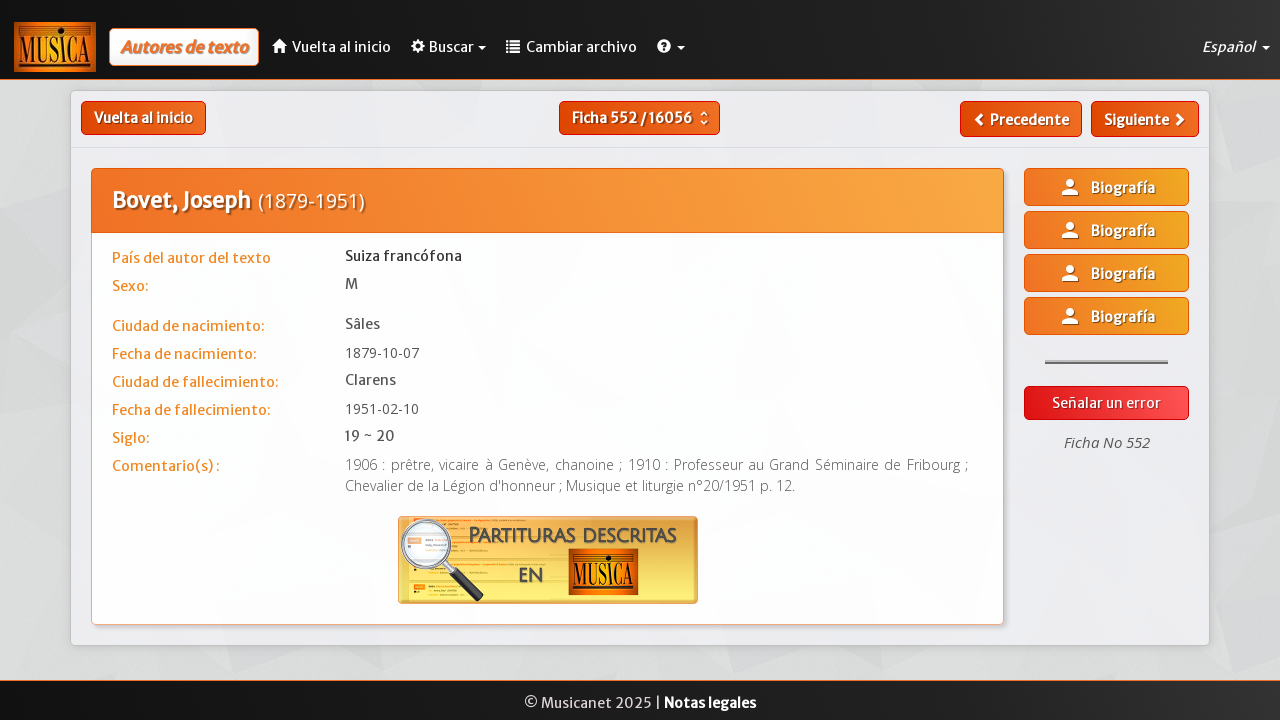

--- FILE ---
content_type: text/html; charset=UTF-8
request_url: https://www.musicanet.org/bdd/es/autor/552-bovet--joseph
body_size: 4126
content:
<!DOCTYPE html>
<html lang="es">
    <head>
        <!-- Global site tag (gtag.js) - Google Analytics -->
        
            <script async src="https://www.googletagmanager.com/gtag/js?id=UA-35859312-1"></script>
            <script>
            window.dataLayer = window.dataLayer || [];
            function gtag(){dataLayer.push(arguments);}
            gtag('js', new Date());

            gtag('config', 'UA-35859312-1');
            </script>
        
        
        <meta http-equiv="Content-Type" content="text/html; charset=utf-8" /> 
        <meta http-equiv="X-UA-Compatible" content="IE=edge">
        <meta name="viewport" content="width=device-width, initial-scale=1.0">
        <meta name="description" content="Joseph Bovet (1879 - 1951) - Suiza francófona. Biografia del autor de textos. Nacido el 1879-10-07, en Sâles ; Muerte el 1951-02-10, en Clarens.">
        <base href="//www.musicanet.org/bdd/templates/gesbib/"/>
		
		<link rel="preconnect" href="https://fonts.googleapis.com">
		<link rel="preconnect" href="https://fonts.gstatic.com" crossorigin>
		<link href="https://fonts.googleapis.com/css2?family=Open+Sans:ital,wght@0,300;0,400;0,500;0,600;0,700;0,800;1,300;1,400;1,500;1,600;1,700;1,800&display=swap" rel="stylesheet">

        <link rel="icon" href="//www.musicanet.org/wp-content/uploads/2017/03/favicon.jpg" />
                                    
                    
        
        <title>Joseph Bovet - Autor de texto - Musica International</title>

        <!-- Bootstrap core CSS -->
        <link href="./css/bootstrap.min.css" rel="stylesheet">

        <!-- Bootstrap table -->
        <link href="./css/bootstrap-table.css" rel="stylesheet">

        <!-- Custom styles for this template -->
        <link href="./css/gesbib.css" rel="stylesheet">
        <link href="./css/offcanvas.css" rel="stylesheet">
        <link href="./css/jquery-ui.css" rel="stylesheet">
        <link href="./css/select2.css" rel="stylesheet">
        <link href="./css/formValidation.min.css" rel="stylesheet">
        <link href="./css/selectize.bootstrap3.css" rel="stylesheet">

                    <link rel="alternate" href="//www.musicanet.org/bdd/fr/auteur/552-bovet--joseph" hreflang="fr" />
            <link rel="alternate" href="//www.musicanet.org/bdd/en/author/552-bovet--joseph" hreflang="en" />
            <link rel="alternate" href="//www.musicanet.org/bdd/de/dichter/552-bovet--joseph" hreflang="de" />
            <link rel="alternate" href="//www.musicanet.org/bdd/es/autor/552-bovet--joseph" hreflang="es" />
        
        <!-- HTML5 shim and Respond.js IE8 support of HTML5 elements and media queries -->
        <!--[if lt IE 9]>
          <script src="./js/html5shiv.js"></script>
          <script src="./js/respond.min.js"></script>
        <![endif]-->
    </head>

    <body>
        
                    <nav class="navbar navbar-default navbar-fixed-top header-background" role="navigation">
    <div class="navbar-header">
        <a class="navbar-left" href="//www.musicanet.org/es/"><img src="../img/logo.jpg"></a>
        <span class="navbar-title hidden-sm hidden-md hidden-lg">
                            <span class="small-title" style="margin-left: 10px; margin-bottom: 0px; padding: 7px; color: #f07125; font-size: 1.2em; font-weight: bold; font-style: italic; text-shadow: 0.04em 0.04em 0.06em rgba(0,0,0,0.4); background: #fefefe; border: 1px solid #f07125; border-radius: 5px;box-shadow: -5px -5px 7px 3px rgba(0, 0, 0, 0.05) inset; vertical-align: middle;">Autores de texto</span>
                    </span>
        <button type="button" class="navbar-toggle navbar-right" data-toggle="collapse" data-target="#main-navbar" aria-expanded="false" id="menu-toggle">
            <span class="sr-only">Toggle navigation</span>
            <span class="icon-bar"></span>
            <span class="icon-bar"></span>
            <span class="icon-bar"></span>
        </button>
    </div>

    <!-- Collect the nav links, forms, and other content for toggling -->
    <div class="collapse navbar-collapse" id="main-navbar">
                    				<span style="margin-left: 13px; margin-bottom: 0px; margin-top: 6px; margin-right: 3px; padding: 10px; color: #f07125; font-size: 1.15em; line-height: 1.05em; font-weight: bold; font-style: italic; text-shadow: 0.04em 0.04em 0.06em rgba(0,0,0,0.4); background: #fefefe; border: 1px solid #f07125; border-radius: 5px; box-shadow: -5px -5px 7px 3px rgba(0, 0, 0, 0.05) inset;" class="nav navbar-text hidden-xs ">
                Autores de texto
                    </span>
        
        <ul class="nav navbar-nav">
            <li><a href="//www.musicanet.org/es/" class="menu-link ">
					<span class="glyphicon glyphicon-home" style="margin-right: 3px;"></span>
					<span class="hidden-md hidden-sm">Vuelta al inicio</span>
				</a>
			</li>

            
            
            
                <li class="dropdown">
                    <a href="#" class="dropdown-toggle menu-link " data-toggle="dropdown" role="button" aria-haspopup="true" aria-expanded="false">
						<span class="glyphicon glyphicon-cog" style="margin-right: 4px;"></span>Buscar<span class="caret"></span></a>
                    <ul class="dropdown-menu">
                                                    
                            
                            
                            
                            <li class=""><a href="//www.musicanet.org/bdd/es/busqueda-estatica/authors">Búsqueda rapida</a></li>
                            <li class=""><a href="//www.musicanet.org/bdd/es/busqueda-dinamica/authors">Búsqueda detallada</a></li>
                        
                                                
                        
                                            </ul>
                </li>
            
                
                <li class="dropdown">
                    <a href="//www.musicanet.org/bdd/es" class="menu-link ">
                        <span class="glyphicon glyphicon-list" style="margin-right: 3px;"> </span>
                        <span class="hidden-sm">Cambiar archivo</span>
                    </a>
                </li>
            
            <li class="dropdown">
                <a href="#" class="dropdown-toggle menu-link" data-toggle="dropdown" role="button" aria-haspopup="true" aria-expanded="false">
					<span class="glyphicon glyphicon-question-sign"> </span><span class="caret"></span></a>

                <ul class="dropdown-menu">
                    <li><a href="//www.musicanet.org/bdd/es/contactarnos">Contactarnos</a></li>
                </ul>
            </li>
        </ul>
        
        <ul class="nav navbar-nav navbar-right dropdown-lang-wrap pointer">
            <li class="dropdown">
                <a class="dropdown-toggle menu-link" data-toggle="dropdown">
                    Español
                                        <span class="caret"></span>
                </a>

                <ul class="dropdown-menu dropdown-lang-list row" role="menu">
                                                                        <li class="col-xs-4 col-sm-12">
                                                                    <a href="//www.musicanet.org/bdd/en/author/552-bovet--joseph">
                                                                English
                                                                    </a>
                            </li>
                                                                                                <li class="col-xs-4 col-sm-12">
                                                                    <a href="//www.musicanet.org/bdd/fr/auteur/552-bovet--joseph">
                                                                Français
                                                                    </a>
                            </li>
                                                                                                                                            <li class="col-xs-4 col-sm-12">
                                                                    <a href="//www.musicanet.org/bdd/de/dichter/552-bovet--joseph">
                                                                Deutsch
                                                                    </a>
                            </li>
                                                            </ul>
            </li>
        </ul>
    </div>
</nav>
                
        <div class="container">
            <div class="row row-offcanvas row-offcanvas-right">

                                    
                
	<div class="row fiche">
					<div class="row hidden-print">
									<div class="col-lg-4 col-md-4 col-sm-4 col-xs-6" style="padding-left: 10px;">
						<div class="pull-left">
																								<a href="http://www.musicanet.org/es/" class="btn btn-default btn-md hidden-xxs" style="border: 1px solid #d00;">Vuelta al inicio</a>
									<a href="http://www.musicanet.org/es/" class="btn btn-default hidden-sm hidden-md hidden-lg" style="padding-top: 4px;padding-bottom: 8px; border: 1px solid #d00;"><span class="glyphicon glyphicon-chevron-left" style="line-height: 1.42857143;"><span class="glyphicon glyphicon-home" style="padding-left: 5px;"></a>
																					</div>
					</div>

					<div class="col-lg-4 col-md-4 col-sm-4 hidden-xxs text-center">
						<form method="POST" action="//www.musicanet.org/bdd/es/autor" class="form-inline" style="display: inline;">
							<div class="btn-group">
								
								<button id="file_submenu" type="button" class="btn btn-default dropdown-toggle" data-toggle="dropdown" aria-haspopup="true" aria-expanded="false" style="padding-right: 6px;">
																			Ficha <b>552</b> / <b>16056</b> <i class="material-icons md-18" style="color:#fff; vertical-align: -4px;" aria-hidden="true">unfold_more</i>
																	</button>

								<ul class="dropdown-menu dropdown-go-to-page">
									<span class="dropdown-title">Ir al ficha</span>
									<div class="form-inline" style="padding-left: 0px; padding-right: 0px; margin-bottom: 0px;">
										<input type="text" class="form-control" size="6" name="recordId" style="padding-left: 5px; padding-right: 5px;" />
										<input class="btn btn-primary form-control pull-right" type="submit" value="Ir">
									</div>
								</ul>
							</div>
						</form>
					</div>

					<div class="col-lg-4 col-md-4 col-sm-4 col-xs-6" style="padding-right: 10px;">
						<!--div class="btn-group hidden-sm">
							<button type="button" class="btn btn-default dropdown-toggle" data-toggle="dropdown" aria-haspopup="true" aria-expanded="false">
							Sauvegarder.. <span class="caret"></span>
							</button>
							<ul class="dropdown-menu">
							<li><a href="#">Liste 1</a></li>
							<li><a href="#">Liste 2</a></li>
							</ul>
						</div-->
						<div class="pull-right">
															<a id="file_submenu" class="btn btn-default " href="//www.musicanet.org/bdd/es/autor/551-boutet--michel"><span class="glyphicon glyphicon-chevron-left" style="line-height: 1.42857143;"> </span><span class="hidden-sm hidden-xxs"> Precedente</span></a>
														&nbsp;
															<a id="file_submenu" class="btn btn-default " href="//www.musicanet.org/bdd/es/autor/553-bowen--c-s-"><span class="hidden-sm hidden-xxs">Siguiente </span><span class="glyphicon glyphicon-chevron-right" style="line-height: 1.42857143;"></span></a>
													</div>
					</div>
							</div>
			
					<div class="col-xxs-12 text-center hidden-sm hidden-md hidden-lg" style="padding-top: 6px;">
						<form method="POST" action="//www.musicanet.org/bdd/es/autor" class="form-inline" style="display: inline;">
							<div class="btn-group">
								
								<button id="file_submenu" type="button" class="btn btn-default dropdown-toggle" data-toggle="dropdown" aria-haspopup="true" aria-expanded="false" style="padding-right: 6px;">
																			Ficha <b>552</b> / <b>16056</b> <i class="material-icons md-18" style="color:#fff; vertical-align: -4px;" aria-hidden="true">unfold_more</i>
																	</button>

								<ul class="dropdown-menu dropdown-go-to-page">
									<span class="dropdown-title">Ir al ficha</span>
									<div class="form-inline" style="padding-left: 0px; padding-right: 0px; margin-bottom: 0px;">
										<input type="text" class="form-control" size="6" name="recordId" style="padding-left: 5px; padding-right: 5px;" />
										<input class="btn btn-primary form-control pull-right" type="submit" value="Ir">
									</div>
								</ul>
							</div>
						</form>
			</div>
				
			<hr id="separator">
		
		
    		
				
        <div class="col-lg-10 col-sm-9 col-xs-12">
            <div class="fiche-titre-general">
                <h1 style="margin-top: 10px;">
					Bovet, Joseph
					<span style="font-family: Open sans;font-weight: normal;font-size: 0.93em;margin-left: 3px;">
					                                                        (1879-1951)
                        										</span>
                </h1>
            </div>

            <div class="fiche-description">
                				
                                    <div class="row labels">
                        <span class="liste-info col-md-3 col-sm-4 col-xs-7">País del autor del texto</span>
                        <span class="field-data col-md-9 col-sm-8 col-xs-5 text-justify">
                                                            Suiza francófona                                                    </span>
                    </div>
                				
                                    <div class="row labels">
                        <span class="liste-info col-md-3 col-sm-4 col-xs-7">Sexo:</span> 
                        <span class="field-data col-md-9 col-sm-8 col-xs-5 text-justify" style="color: #555;">M</span>
                    </div>
                
                                    <div class="row labels" style="padding-top: 15px;">
                        <span class="liste-info col-md-3 col-sm-4 col-xs-7 col-xxs-6">Ciudad de nacimiento:  </span> 
                        <span class="field-data col-md-9 col-sm-8 col-xs-5 col-xxs-6 text-justify" style="color: #555;">Sâles</span>
                    </div>
                                                    <div class="row labels">
                        <span class="liste-info col-md-3 col-sm-4 col-xs-7">Fecha de nacimiento: </span> 
                        <span class="field-data col-md-9 col-sm-8 col-xs-5 text-justify" style="color: #555;font-family: Open sans;">1879-10-07</span>
                    </div>
                                                    <div class="row labels">
                        <span class="liste-info col-md-3 col-sm-4 col-xs-7 col-xxs-6">Ciudad de fallecimiento: </span> 
                        <span class="field-data col-md-9 col-sm-8 col-xs-5 col-xxs-6 text-justify" style="color: #555;">Clarens</span>
                    </div>
                                                    <div class="row labels">
                        <span class="liste-info col-md-3 col-sm-4 col-xs-7">Fecha de fallecimiento:</span> 
                        <span class="field-data col-md-9 col-sm-8 col-xs-5 text-justify" style="color: #555;font-family: Open sans;">1951-02-10</span>
                    </div>
                
                                    <div class="row labels">
                        <span class="liste-info col-md-3 col-sm-4 col-xs-7">Siglo: </span>
                        <span class="field-data col-md-9 col-sm-8 col-xs-5 text-justify" style="color: #555;">
                                                            19  ~                                                             20                                                     </span>
                    </div>
                                                    <div class="row labels">
                        <span class="liste-info col-md-3 col-sm-4 col-xs-7">Comentario(s) :</span> 
                        <span class="field-data col-md-9 col-sm-8 col-xs-5 col-xxs-12 text-justify" style="color: #555;font-family: Open sans;font-weight: 100;">
                                                            1906 : prêtre, vicaire à Genève, chanoine  ;                                                             1910 : Professeur au Grand Séminaire de Fribourg  ;                                                             Chevalier de la Légion d'honneur  ;                                                             Musique et liturgie n°20/1951 p. 12.                                                     </span>
                    </div>
                                
				
                                    <h2 class="hidden-print" style="text-align: center;">
                        <a id="scores_in" href="//www.musicanet.org/bdd/es/musica7/partituras-referidas-por/authors/552"><img src="../img/Scores_in_ES.png"
     alt="LISTA DE LAS PARTITURAS descritas en MUSICA" width="300" style="max-width: 100%;"> </a>
                    </h2>
                            </div>
        </div>
		
		<!-- Sidebar -->
		
        <div class="col-lg-2 col-sm-3 col-xs-12 hidden-print file_btn_trico" style="padding: 0 20px 0 5px;">
                            <div class="fiche-media">
                                            <a class="btn btn-primary btn-block mob-btn" target="_blank" rel="nofollow" href="https://fr.wikipedia.org/wiki/Joseph_Bovet" role="button"><i class="material-icons md-24" style="vertical-align: -6px;" aria-hidden="true" title="Ver imagen de la partitura">person</i>&nbsp;&nbsp;&nbsp;Biografía</a>
                                            <a class="btn btn-primary btn-block mob-btn" target="_blank" rel="nofollow" href="https://de.wikipedia.org/wiki/Joseph_Bovet" role="button"><i class="material-icons md-24" style="vertical-align: -6px;" aria-hidden="true" title="Ver imagen de la partitura">person</i>&nbsp;&nbsp;&nbsp;Biografía</a>
                                            <a class="btn btn-primary btn-block mob-btn" target="_blank" rel="nofollow" href="https://www.choeur.ch/portraits.html" role="button"><i class="material-icons md-24" style="vertical-align: -6px;" aria-hidden="true" title="Ver imagen de la partitura">person</i>&nbsp;&nbsp;&nbsp;Biografía</a>
                                            <a class="btn btn-primary btn-block mob-btn" target="_blank" rel="nofollow" href="http://www.fattore.com/JosephBovet.htm" role="button"><i class="material-icons md-24" style="vertical-align: -6px;" aria-hidden="true" title="Ver imagen de la partitura">person</i>&nbsp;&nbsp;&nbsp;Biografía</a>
                                    </div>
				
				<hr style="width: 75%; border: 0;border-top: 4px ridge #bdbdbd; margin-top: -5px; margin-bottom: 22px;">
            			


                                                <a href="//www.musicanet.org/bdd/es/senalar-un-error/composers/552" class="btn btn-warning btn-block mob-btn">Señalar un error</a>
            <div class="text-center" id="numero-fiche">
                <span>Ficha No 552</span>
            </div>
        </div>

	</div>

            </div><!--/row-->
        </div><!--/container-->

            
                            <footer class="navbar-bottom">
                    <div class="text-center">
                        <p>&copy; Musicanet 2025 | <a class="link-format" href="//www.musicanet.org/fr/mentions-legales/">Notas legales</a></p>
                    </div>
                </footer>
                        

        <!-- Bootstrap core JavaScript -->
        <!-- ======== -->
        <!-- Placed at the end of the document so the pages load faster -->
        <link href="https://fonts.googleapis.com/css?family=Merriweather+Sans" rel="stylesheet">          <link href="https://fonts.googleapis.com/css?family=Crete+Round|Noto+Serif" rel="stylesheet">
        <link href="https://fonts.googleapis.com/icon?family=Material+Icons" rel="stylesheet">
        <script src="./js/jquery-1.10.2.js"></script>
        <script src="./js/jquery-ui.min.js"></script>
        <script src="./js/bootstrap.min.js"></script>
        <script src="./js/bootstrap-table.js"></script>
        <script src="./js/bootstrap-table-editable.js"></script>
        <script src="./js/bootstrap-table-fr-FR.js"></script>

        
        
    </body>
</html>